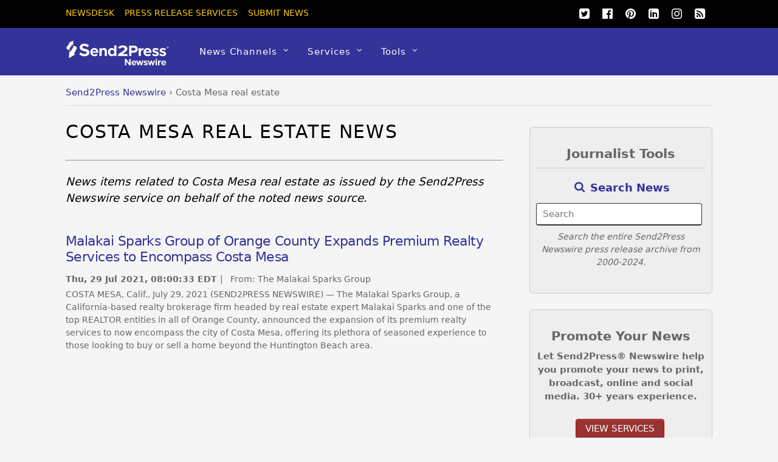

--- FILE ---
content_type: text/html; charset=UTF-8
request_url: https://www.send2press.com/wire/topic/costa-mesa-real-estate/
body_size: 12840
content:
<!DOCTYPE html>
<html lang="en-US">
<head>
<meta charset="UTF-8">
<script>(function(html){html.className=html.className.replace(/\bno-js\b/,'js');if(html.classList){html.classList.add('js');}else{html.className+=' js';}})(document.documentElement);</script><meta name='robots' content='index, follow, max-image-preview:large, max-snippet:-1, max-video-preview:-1'/>
<title>Costa Mesa real estate News from Send2Press Newswire</title>
<meta name="description" content="Costa Mesa real estate News from Send2Press Newswire - Press Releases issued by Send2Press related to Costa Mesa real estate"/>
<link rel="canonical" href="https://www.send2press.com/wire/topic/costa-mesa-real-estate/"/>
<meta property="og:locale" content="en_US"/>
<meta property="og:type" content="article"/>
<meta property="og:title" content="Costa Mesa real estate Archives"/>
<meta property="og:url" content="https://www.send2press.com/wire/topic/costa-mesa-real-estate/"/>
<meta property="og:site_name" content="Send2Press Newswire"/>
<meta property="og:image" content="https://www.send2press.com/wire/images/send2press-newswire-prnews.jpg"/>
<meta property="og:image:width" content="800"/>
<meta property="og:image:height" content="600"/>
<meta property="og:image:type" content="image/jpeg"/>
<meta name="twitter:card" content="summary_large_image"/>
<meta name="twitter:site" content="@send2press"/>
<script type="application/ld+json" class="yoast-schema-graph">{"@context":"https://schema.org","@graph":[{"@type":"CollectionPage","@id":"https://www.send2press.com/wire/topic/costa-mesa-real-estate/","url":"https://www.send2press.com/wire/topic/costa-mesa-real-estate/","name":"Costa Mesa real estate News from Send2Press Newswire","isPartOf":{"@id":"https://www.send2press.com/wire/#website"},"primaryImageOfPage":{"@id":"https://www.send2press.com/wire/topic/costa-mesa-real-estate/#primaryimage"},"image":{"@id":"https://www.send2press.com/wire/topic/costa-mesa-real-estate/#primaryimage"},"thumbnailUrl":"https://www.send2press.com/wire/images/21-0729-Malakai-Sparks-696x522.jpg","description":"Costa Mesa real estate News from Send2Press Newswire - Press Releases issued by Send2Press related to Costa Mesa real estate","breadcrumb":{"@id":"https://www.send2press.com/wire/topic/costa-mesa-real-estate/#breadcrumb"},"inLanguage":"en-US"},{"@type":"ImageObject","inLanguage":"en-US","@id":"https://www.send2press.com/wire/topic/costa-mesa-real-estate/#primaryimage","url":"https://www.send2press.com/wire/images/21-0729-Malakai-Sparks-696x522.jpg","contentUrl":"https://www.send2press.com/wire/images/21-0729-Malakai-Sparks-696x522.jpg","width":696,"height":522,"caption":"Malakai Sparks, TMSG"},{"@type":"BreadcrumbList","@id":"https://www.send2press.com/wire/topic/costa-mesa-real-estate/#breadcrumb","itemListElement":[{"@type":"ListItem","position":1,"name":"Newswire","item":"https://www.send2press.com/wire/"},{"@type":"ListItem","position":2,"name":"Costa Mesa real estate"}]},{"@type":"WebSite","@id":"https://www.send2press.com/wire/#website","url":"https://www.send2press.com/wire/","name":"Send2Press Newswire","description":"Press Release Distribution from Send2Press","alternateName":"Send2Press","potentialAction":[{"@type":"SearchAction","target":{"@type":"EntryPoint","urlTemplate":"https://www.send2press.com/wire/?s={search_term_string}"},"query-input":{"@type":"PropertyValueSpecification","valueRequired":true,"valueName":"search_term_string"}}],"inLanguage":"en-US"}]}</script>
<style id='wp-img-auto-sizes-contain-inline-css' type='text/css'>
img:is([sizes=auto i],[sizes^="auto," i]){contain-intrinsic-size:3000px 1500px}
/*# sourceURL=wp-img-auto-sizes-contain-inline-css */
</style>
<style id='classic-theme-styles-inline-css' type='text/css'>
/*! This file is auto-generated */
.wp-block-button__link{color:#fff;background-color:#32373c;border-radius:9999px;box-shadow:none;text-decoration:none;padding:calc(.667em + 2px) calc(1.333em + 2px);font-size:1.125em}.wp-block-file__button{background:#32373c;color:#fff;text-decoration:none}
/*# sourceURL=/wp-includes/css/classic-themes.min.css */
</style>
<script type="text/javascript" src="https://www.send2press.com/wire/assets/themes/s2p/js/jquery-3.5.1.min.js" id="jquery-js"></script>
<script type="text/javascript" src="https://www.send2press.com/wire/assets/themes/s2p/js/jquery-migrate-1.4.1.min.js" id="jquery-migrate-js"></script>
<link rel="https://api.w.org/" href="https://www.send2press.com/wire/wp-json/"/><link rel="alternate" title="JSON" type="application/json" href="https://www.send2press.com/wire/wp-json/wp/v2/tags/16578"/>
<meta name="keywords" content="The Malakai Sparks Group, California-based realty brokerage firm, Costa Mesa real estate"/>
<!--[if lt IE 9]>
<script src="https://www.send2press.com/wire/assets/themes/s2p/js/respond.js"></script>
<![endif]-->
<!--[if lt IE 9]>
<script src="https://html5shim.googlecode.com/svn/trunk/html5.js"></script>
<![endif]-->
<meta name="viewport" content="width=device-width, initial-scale=1, maximum-scale=5, minimum-scale=1">
<!--[if lt IE 9]>
<script src="https://s3.amazonaws.com/nwapi/nwmatcher/nwmatcher-1.2.5-min.js"></script>
<script type="text/javascript" src="https://cdnjs.cloudflare.com/ajax/libs/selectivizr/1.0.2/selectivizr-min.js"></script>
<![endif]-->
<link rel="alternate" type="application/rss+xml" title="RSS 2.0" href="https://www.send2press.com/wire/feed/"/><link rel="alternate" type="application/rss+xml" title="RSS 2.0 Alternate Clean Feed" href="https://www.send2press.com/wire/xmlcleanpic/">
<meta name="publisher" content="Send2Press Newswire"/>
<meta name="rating" content="General"/>
<meta name="copyright" content="Copyright 2000-2026 Send2Press, a service of Neotrope - All Rights Reserved."/>
<meta name="wot-verification" content="90512c9e3b3bb83d51d0"/>
<link rel="preload" href="/wire/images/21-0729-Malakai-Sparks-696x522.jpg" as="image">
<link rel="preload" href="/wire/assets/themes/fa/fonts/fontawesomer-webfont.woff2" as="font" type="font/woff2" crossorigin>
<style>li,p,ul{padding:0}body,h1,h4{font-family:'system-ui','Segoe UI',Frutiger,'Frutiger Linotype','Helvetica Neue','Dejavu Sans',Arial,arial,sans-serif;font-weight:400}#body,img{max-width:100%}#headerwrap,button{background-color:#339}#top-nav a,button{text-transform:uppercase}#main-nav ul a,#site-logo,body,h1,h4{font-weight:400}#main-nav ul a,#main-nav ul li{background-image:none;background-position:initial initial;background-repeat:initial initial}#body,#content,#header,#headerwrap,#layout,#main-nav,#pagewrap,#sidebar,.pagewidth,.post,.widget,img{box-sizing:border-box}#main-nav a,#site-logo a,#top-nav a,.social-widget a,.widget .social-links a,.widget li a,a{text-decoration:none}.btn-block,.header-widget,.s2p-center{text-align:center}#site-logo,.fa,body{font-style:normal;font-variant:normal}a,body,br,button,div,em,form,h1,h4,html,i,img,li,p,span,strong,ul{margin:0;padding:0}img{border:0;height:auto}article,aside,header,nav{display:block}html{-webkit-font-smoothing:antialiased}body{font-size:.95em;line-height:1.75em;color:#666;word-wrap:break-word;background-color:#f5f5f5}a{color:#339}p{margin:0 0 1.2em}ul{margin:1em 0 1.4em 24px}li{margin:0 0 .5em}h1,h4{line-height:1.5em;margin:20px 0 .4em;color:#000;word-wrap:normal}h1{font-size:2em}h4{font-size:1.2em}button,input,select{font-size:100%;font-family:inherit}#header,#main-nav .has-mega-column>.sub-menu>.columns-sub-item>a,#main-nav a,#main-nav ul li a,#site-logo,button{font-family:'system-ui','Segoe UI',Frutiger,'Frutiger Linotype','Helvetica Neue','Dejavu Sans',Arial,arial,sans-serif}button{color:#fff;border:none;padding:7px 20px;letter-spacing:.2em;font-size:.7em;-webkit-appearance:none;border-radius:.3em}.pagewidth{width:1064px;margin:0 auto}#body{margin:0 auto;padding:0 0 40px}#contentwrap,#sidebar{padding-top:2%}#contentwrap{width:67.64%;float:left}#sidebar{width:28.28%;float:right}#header{text-transform:none;position:relative;z-index:100}#header .hgroup{float:left;margin:14px 20px 0 0}#site-logo{padding:0;margin:5px 0 0;font-size:2em;line-height:1.1em}#site-logo a{color:#fff;letter-spacing:2px}.header-widget{margin:45px auto}#headerwrap .social-widget{float:right}#main-nav li,#top-nav li{float:left;position:relative;list-style:none}.social-widget a{color:#fff;font-size:1.25em}.social-widget .widget{zoom:1;padding:0}.social-widget ul li{padding:0;margin:0 2px;display:inline-block;zoom:1;clear:none;line-height:100%;border:none!important}.social-widget div.rss{display:inline-block;padding:4px}.social-widget div.rss a{color:#fc0;font-size:1.25em;line-height:1em}.social-widget .icon-rss::before{content:'\f09e';font-style:normal}#nav-bar{background-color:#000;width:100%;padding:5px 0;min-height:28px;position:relative}#menu-icon-top{display:none;top:10px;z-index:12}#top-nav{margin:3px 0 0;position:relative;z-index:99999}#top-nav li{margin:0 10px 0 0;padding:0}#top-nav a{margin-right:7px;color:#fc0;font-size:.9em}#main-nav{margin:0;padding:0}#main-nav li{margin:0;padding:0;color:#fff}#main-nav a{color:#fff;display:inline-block;padding:26px 15px;border-bottom-style:none;letter-spacing:1px;-webkit-font-smoothing:subpixel-antialiased}#main-nav .has-sub-menu>a::after{content:'\f107';text-transform:none;font-size:.875em;margin-left:10px;position:relative;top:-2px;line-height:0}#main-nav ul .has-sub-menu>a::after{content:'\f105';position:absolute;top:50%;right:10px}#main-nav ul a{font-size:100%;line-height:140%;text-transform:none;padding:10px;margin:0;display:block;width:160px;border:none;text-shadow:none;box-shadow:none;position:relative;border-radius:0}#main-nav ul li:not(.themify-widget-menu)>ul,#main-nav>li>ul{margin:0;list-style:none;position:absolute;background-color:#5b5bad;border:5px solid #5b5bad;z-index:100;display:none}#main-nav ul li{padding:0;margin:0;float:none}#main-nav ul li a{color:#fff;font-size:.95em;letter-spacing:0}#main-nav ul li:not(.themify-widget-menu)>ul{left:100%;top:-2px}#main-nav ul ul a{color:#fff!important;background-color:#5b5bad!important}#main-nav .has-mega-column,#main-nav .has-mega-column ul{position:static}#main-nav .has-mega-column>.sub-menu{margin:0;list-style:none;position:absolute;background-color:#fff;border:5px solid #5b5bad;z-index:100;width:99%;left:0;display:none;padding:2.5% 3% 3%;max-width:93%}#main-nav .has-mega-column>.sub-menu a{padding:.5em 0;width:100%;background-image:none!important;color:#339!important;background-position:initial initial!important;background-repeat:initial initial!important}#main-nav .has-mega-column>.sub-menu>.columns-sub-item>a{font-size:1em;margin:0 0 10px;color:#000!important}.post,.single-post .post{margin-bottom:50px}.post-meta,.widgettitle{font-family:'system-ui','Segoe UI',Frutiger,'Frutiger Linotype','Helvetica Neue','Dejavu Sans',Arial,arial,sans-serif;color:#339}#main-nav .has-mega-column>.sub-menu>.columns-sub-item>a::after{display:none}#main-nav .has-mega-column>.sub-menu>li{width:18%;float:left;margin-left:2.5%}#main-nav .has-mega-column>.sub-menu>li:first-child{margin-left:0}#main-nav .has-mega-column>.sub-menu>li>ul{background-image:none;border:none;display:block;position:static;background-position:initial initial;background-repeat:initial initial}#menu-icon{display:none;z-index:12}.post-content{min-width:120px;overflow:hidden}.post-title{margin:0 0 .6em;padding:0;font-family:'system-ui','Segoe UI',Frutiger,'Frutiger Linotype','Helvetica Neue','Dejavu Sans',Arial,arial,sans-serif}.single .post-title{margin:10px 0 20px}.post-meta{margin:0 0 .6em;font-size:.9em}.post-meta .author-name,.post-meta .post-date{padding:0;margin:0;display:inline-block}.widget{margin:0 0 30px;word-wrap:break-word}.widgettitle{margin:0 0 12px;padding:18px 0 0;font-size:1.2em;font-weight:700;letter-spacing:normal;border-top-width:1px;border-top-color:#ccc;border-top-style:solid}.widget ul{margin:0;padding:0}.widget li{margin:0;padding:.4em 0;list-style:none;clear:both}img.alignnone{margin-bottom:15px}#main-nav .has-sub-menu>a::after,#main-nav ul .has-sub-menu>a::after,.social-widget .icon-rss::before,.social-widget li a::after{font-family:fontawesomer}#body::after,#content::after,#main-nav::after,.clearfix::after,.widget li::after{visibility:hidden;display:block;font-size:0;content:' ';clear:both;height:0}#body,#content,#main-nav,.clearfix,.widget li{display:block;zoom:1}.social-widget .widget{display:inline-block;margin:0 2px 0 0}.social-widget ul{padding:0;display:inline;margin:6px 0 0!important}.social-links.horizontal li{display:inline-block;margin:0 5px 5px 0;padding:0;list-style:none;border:none}.widget .social-links{padding:0;line-height:1em}.widget .social-link-item{margin:0 2px 2px 0;padding:0;list-style:none}.social-links li i{line-height:1em;padding:6px;width:20px;height:20px;text-align:center;vertical-align:middle;display:inline-block;border-radius:100%}
.btn-facebook,.btn-googleplus,.btn-instapaper,.btn-linkedin,.btn-pinterest,.btn-twitter{background-position:initial initial;background-repeat:initial initial;border-radius:4px}.social-links .icon-medium i{font-size:20px;padding:4px;width:20px;height:20px}#contentwrap{padding-top:12px}.article-padd{padding-right:20px}.s2pmute{color:#888}.s2pmutee{color:#888}.s2ppullquo{font-size:20px;line-height:28px;color:#999}.s2p-toparticle{margin-bottom:-40px}.s2p-breadcrumbs{margin-top:-30px;padding-bottom:8px;border-bottom-style:solid;border-bottom-width:1px;border-bottom-color:#ddd;margin-bottom:14px;white-space:nowrap;overflow:hidden;text-overflow:ellipsis}.btn-instapaper,.btn-instapaper:link,.btn-linkedin,.btn-linkedin:link{border-bottom-style:none}
.s2p-breadcrumbs a:link{color:#339}.s2p-posttitle{color:#555;font-size:44px;line-height:50px;letter-spacing:-.025em;font-weight:700}.s2p-postmeta{padding-top:8px;margin-bottom:18px;font-size:15px}.entry-content-single{color:#333;font-size:18px;line-height:28px;font-family:'system-ui','Segoe UI',Frutiger,'Frutiger Linotype','Dejavu Sans','Helvetica Neue',Arial,arial,sans-serif;padding-top:10px;font-weight:400}.s2p-socials-top{padding-top:14px;padding-bottom:10px;width:100%}.btn-facebook,.btn-facebook:link,.btn-googleplus,.btn-instapaper,.btn-instapaper:link,.btn-linkedin,.btn-linkedin:link,.btn-pinterest,.btn-pinterest:link,.btn-twitter,.btn-twitter:link{color:#0;margin:4px;padding:4px 12px}.btn-block{display:inline-block}.btn-twitter{background-color:#00acee}.btn-facebook{background-color:#333}.btn-googleplus{background-color:#e93f2e}.btn-googleplus:link{color:#fff;margin:4px;padding:4px 12px}.btn-linkedin{background-color:#0e76a8}.btn-instapaper{background-color:#666}.btn-pinterest{background-color:#ba3225}@media screen and (max-width:1104px){#pagewrap{max-width:100%}.pagewidth{max-width:94%}}@media screen and (max-width:600px){.s2p-breadcrumbs,.s2p-phonehide{display:none}.s2p-posttitle{font-size:28px;line-height:28px;letter-spacing:-.02em;font-weight:700}.article-padd{padding:0 10px}#content,#contentwrap,.sidebar1 #sidebar{width:100%!important;float:none!important;clear:both!important;margin-left:0!important;margin-right:0!important}#headerwrap #main-nav,#headerwrap #site-logo{position:static;float:none;clear:both}#header{height:auto!important}.header-widget{margin:30px auto 10px}#site-logo{padding:10px 0;margin:0;font-size:1.5em}#menu-icon,#menu-icon-top{position:absolute}#menu-icon{display:block;color:#7f7f7f;text-decoration:none;top:6px;right:0;font-size:1.5em;background-color:#fff;padding:2px 6px 5px;border-radius:5px}#headerwrap #main-nav,#headerwrap #top-nav{overflow-y:scroll;max-height:95%}#headerwrap #main-nav{position:static;padding:15px;height:auto}#headerwrap #main-nav li{float:none;display:block;padding:0;margin:0}#headerwrap #main-nav ul ul a{background-image:none;color:#fff;background-position:initial initial;background-repeat:initial initial}#headerwrap #main-nav ul li,#headerwrap #main-nav ul::after,#headerwrap #main-nav ul::before,#headerwrap #main-nav>li:first-child,#headerwrap #main-nav>li:last-child>a{border:none}#headerwrap #main-nav a,#headerwrap #main-nav ul a,#headerwrap #main-nav>li:last-child>a{width:auto;display:block;border:none;padding:7px 0;color:#fff}#headerwrap #main-nav .has-mega-column>ul.sub-menu,#headerwrap #main-nav ul{position:static;background-image:none;padding:0 0 0 20px;border:none;background-position:initial initial;background-repeat:initial initial}#headerwrap #main-nav .has-mega-column a,#menu-icon-top{color:#fff!important}#headerwrap #main-nav ul{display:block;margin:0;text-align:left;overflow:hidden}#headerwrap #main-nav .has-mega-column>ul.sub-menu,#headerwrap #main-nav ul li a{background-image:none;background-position:initial initial;background-repeat:initial initial}#headerwrap #main-nav .has-sub-menu>a::after{display:none}#headerwrap #main-nav .has-mega-column>ul.sub-menu{display:block;width:auto;max-height:none}#headerwrap #main-nav .has-mega-column>ul.sub-menu>li{width:100%;float:none;margin-left:0}.sidemenu{height:100%;width:250px;padding:0 0 0 10px;background-color:#5b5bad;display:block;position:fixed;top:0;z-index:111}#headerwrap #mobile-menu{right:-260px}#headerwrap #top-nav-mobile-menu{left:-260px}#menu-icon-top{font-size:1.25em;text-decoration:none;display:block;left:10px;padding:0 10px}#nav-bar .social-widget{margin-bottom:0}#top-nav{margin:0;max-height:95%}#top-nav li{float:none}#top-nav a{font-size:.875em;font-family:'Open Sans',sans-serif;display:block;padding:7px 0}}@media screen and (max-width:680px){#site-logo{text-align:left;padding-right:30px;width:auto}.social-widget{float:none;margin-bottom:10px;overflow:hidden;padding:0;position:static!important}.post{width:100%!important;margin-left:0!important;float:none!important}.post-title{font-size:1.25em}.s2p-posttitle{font-size:28px;line-height:28px;letter-spacing:-.02em;font-weight:700}}@media screen and (min-width:781px){#main-nav{display:block!important}}@font-face{font-family:fontawesomer;src:url(/wire/assets/themes/fa/fonts/fontawesomer-webfont.eot?) format(embedded-opentype),url(/wire/assets/themes/fa/fonts/fontawesomer-webfont.woff2) format(woff2),url(/wire/assets/themes/fa/fonts/fontawesomer-webfont.woff) format(woff),url(/wire/assets/themes/fa/fonts/fontawesomer-webfont.ttf) format(truetype),url(/wire/assets/themes/fa/fonts/fontawesomer-webfont.svg) format(svg);font-weight:400;font-style:normal;font-display:swap;}.fa{display:inline-block;font-weight:400;line-height:1;font-family:fontawesomer;font-size:inherit;text-rendering:auto;-webkit-font-smoothing:antialiased}.fa-5x{font-size:5em}.fa-pull-left{float:left}.fa.fa-pull-left{margin-right:.3em}.fa-search::before{content:'\f002'}.fa-print::before{content:'\f02f'}.fa-twitter-square::before{content:'\f081'}.fa-linkedin-square::before{content:'\f08c'}.fa-twitter::before{content:'\f099'}.fa-facebook::before{content:'\f09a'}.fa-list-ul::before{content:'\f0ca'}.fa-pinterest::before{content:'\f0d2'}.fa-google-plus-square::before{content:'\f0d4'}.fa-google-plus::before{content:'\f0d5'}.fa-envelope::before{content:'\f0e0'}.fa-quote-left::before{content:'\f10d'}.fa-stumbleupon-circle::before{content:'\f1a3'}.fa-language::before{content:'\f1ab'}.fa-facebook-official::before{content:'\f230'}.fa-pinterest-p::before{content:'\f231'}.pixydust{float:left;margin-right:15px;margin-bottom:20px;}
.widgettitle2{margin:0 0 12px;padding:18px 0 0;font-size:1.2em;font-weight:700;letter-spacing:normal;border-top-width:1px;border-top-color:#ccc;border-top-style:solid;color:#333;}.fs16{font-size:16px;line-height:24px;font-weight:500;}
.whatsapp-green{color:#34af23}.s2prelated{list-style:none;margin:0;padding-left:0px;padding-top:8px}.s2prelated li{padding-bottom:5px;margin-bottom:13px;font-size:16px;font-weight:400}
table{border-spacing:0;width:100%;border-bottom:2px solid #AAA;background-color:#fff;}
td{text-align:left;padding:8px;font-size:13px;}tr:nth-child(even){background-color:#e2e2e2}
th{text-align:left;padding:8px;font-size:14px;font-weight:700}thead{background-color:#dedede}
.tr-line{border-bottom:2px solid #AAA;}.th-ll{border-left:2px solid #AAA;} div.entry-content-single p a {color:#333399;text-decoration:none;border-bottom:1px solid #CBCBCB;} div.entry-content-single p a:active {color:#3333cc;text-decoration:none;border-bottom:1px solid #CBCBCB;} div.entry-content-single p a:visited {color:#3333cc;text-decoration:none;border-bottom:1px solid #CBCBCB;} div.entry-content-single p a:hover {color:#cc3333;text-decoration:none;border-bottom:1px solid #cc3333;} div.entry-content-single li a {color:#333399;text-decoration:none;border-bottom:1px solid #CBCBCB;} div.entry-content-single li a:active {color:#333399;text-decoration:none;border-bottom:1px solid #CBCBCB;} div.entry-content-single li a:visited {color:#333399;text-decoration:none;border-bottom:1px solid #CBCBCB;} div.entry-content-single li a:hover {color:#993333;text-decoration:none;border-bottom:1px solid #993333;} twitter-timeline{width:100%} twitter-timeline a {width:100%} #twitter-widget-0 {width:100% !important;}
.serif{font-family:Georgia,serif;font-weight:normal}.press-release-top{font-weight:800;color:#666;font-size:1.3em;}.press-release-top{border-bottom:8px solid #AAA;}.noticed{padding:20px;border:1px solid;font-size:15px;}
.form21{border-color:#333;font-color:#000;}
.author-name{text-transform: none; !important;}
.googbutton{margin-bottom:-12px;}.googbutton2{margin-right:16px;margin-top:8px;}
.googbutton22{padding:10px;border-top:2px solid #AAA;margin-top:18px;}
</style>
<style id='global-styles-inline-css' type='text/css'>
:root{--wp--preset--aspect-ratio--square: 1;--wp--preset--aspect-ratio--4-3: 4/3;--wp--preset--aspect-ratio--3-4: 3/4;--wp--preset--aspect-ratio--3-2: 3/2;--wp--preset--aspect-ratio--2-3: 2/3;--wp--preset--aspect-ratio--16-9: 16/9;--wp--preset--aspect-ratio--9-16: 9/16;--wp--preset--color--black: #000000;--wp--preset--color--cyan-bluish-gray: #abb8c3;--wp--preset--color--white: #ffffff;--wp--preset--color--pale-pink: #f78da7;--wp--preset--color--vivid-red: #cf2e2e;--wp--preset--color--luminous-vivid-orange: #ff6900;--wp--preset--color--luminous-vivid-amber: #fcb900;--wp--preset--color--light-green-cyan: #7bdcb5;--wp--preset--color--vivid-green-cyan: #00d084;--wp--preset--color--pale-cyan-blue: #8ed1fc;--wp--preset--color--vivid-cyan-blue: #0693e3;--wp--preset--color--vivid-purple: #9b51e0;--wp--preset--gradient--vivid-cyan-blue-to-vivid-purple: linear-gradient(135deg,rgb(6,147,227) 0%,rgb(155,81,224) 100%);--wp--preset--gradient--light-green-cyan-to-vivid-green-cyan: linear-gradient(135deg,rgb(122,220,180) 0%,rgb(0,208,130) 100%);--wp--preset--gradient--luminous-vivid-amber-to-luminous-vivid-orange: linear-gradient(135deg,rgb(252,185,0) 0%,rgb(255,105,0) 100%);--wp--preset--gradient--luminous-vivid-orange-to-vivid-red: linear-gradient(135deg,rgb(255,105,0) 0%,rgb(207,46,46) 100%);--wp--preset--gradient--very-light-gray-to-cyan-bluish-gray: linear-gradient(135deg,rgb(238,238,238) 0%,rgb(169,184,195) 100%);--wp--preset--gradient--cool-to-warm-spectrum: linear-gradient(135deg,rgb(74,234,220) 0%,rgb(151,120,209) 20%,rgb(207,42,186) 40%,rgb(238,44,130) 60%,rgb(251,105,98) 80%,rgb(254,248,76) 100%);--wp--preset--gradient--blush-light-purple: linear-gradient(135deg,rgb(255,206,236) 0%,rgb(152,150,240) 100%);--wp--preset--gradient--blush-bordeaux: linear-gradient(135deg,rgb(254,205,165) 0%,rgb(254,45,45) 50%,rgb(107,0,62) 100%);--wp--preset--gradient--luminous-dusk: linear-gradient(135deg,rgb(255,203,112) 0%,rgb(199,81,192) 50%,rgb(65,88,208) 100%);--wp--preset--gradient--pale-ocean: linear-gradient(135deg,rgb(255,245,203) 0%,rgb(182,227,212) 50%,rgb(51,167,181) 100%);--wp--preset--gradient--electric-grass: linear-gradient(135deg,rgb(202,248,128) 0%,rgb(113,206,126) 100%);--wp--preset--gradient--midnight: linear-gradient(135deg,rgb(2,3,129) 0%,rgb(40,116,252) 100%);--wp--preset--font-size--small: 13px;--wp--preset--font-size--medium: 20px;--wp--preset--font-size--large: 36px;--wp--preset--font-size--x-large: 42px;--wp--preset--spacing--20: 0.44rem;--wp--preset--spacing--30: 0.67rem;--wp--preset--spacing--40: 1rem;--wp--preset--spacing--50: 1.5rem;--wp--preset--spacing--60: 2.25rem;--wp--preset--spacing--70: 3.38rem;--wp--preset--spacing--80: 5.06rem;--wp--preset--shadow--natural: 6px 6px 9px rgba(0, 0, 0, 0.2);--wp--preset--shadow--deep: 12px 12px 50px rgba(0, 0, 0, 0.4);--wp--preset--shadow--sharp: 6px 6px 0px rgba(0, 0, 0, 0.2);--wp--preset--shadow--outlined: 6px 6px 0px -3px rgb(255, 255, 255), 6px 6px rgb(0, 0, 0);--wp--preset--shadow--crisp: 6px 6px 0px rgb(0, 0, 0);}:where(.is-layout-flex){gap: 0.5em;}:where(.is-layout-grid){gap: 0.5em;}body .is-layout-flex{display: flex;}.is-layout-flex{flex-wrap: wrap;align-items: center;}.is-layout-flex > :is(*, div){margin: 0;}body .is-layout-grid{display: grid;}.is-layout-grid > :is(*, div){margin: 0;}:where(.wp-block-columns.is-layout-flex){gap: 2em;}:where(.wp-block-columns.is-layout-grid){gap: 2em;}:where(.wp-block-post-template.is-layout-flex){gap: 1.25em;}:where(.wp-block-post-template.is-layout-grid){gap: 1.25em;}.has-black-color{color: var(--wp--preset--color--black) !important;}.has-cyan-bluish-gray-color{color: var(--wp--preset--color--cyan-bluish-gray) !important;}.has-white-color{color: var(--wp--preset--color--white) !important;}.has-pale-pink-color{color: var(--wp--preset--color--pale-pink) !important;}.has-vivid-red-color{color: var(--wp--preset--color--vivid-red) !important;}.has-luminous-vivid-orange-color{color: var(--wp--preset--color--luminous-vivid-orange) !important;}.has-luminous-vivid-amber-color{color: var(--wp--preset--color--luminous-vivid-amber) !important;}.has-light-green-cyan-color{color: var(--wp--preset--color--light-green-cyan) !important;}.has-vivid-green-cyan-color{color: var(--wp--preset--color--vivid-green-cyan) !important;}.has-pale-cyan-blue-color{color: var(--wp--preset--color--pale-cyan-blue) !important;}.has-vivid-cyan-blue-color{color: var(--wp--preset--color--vivid-cyan-blue) !important;}.has-vivid-purple-color{color: var(--wp--preset--color--vivid-purple) !important;}.has-black-background-color{background-color: var(--wp--preset--color--black) !important;}.has-cyan-bluish-gray-background-color{background-color: var(--wp--preset--color--cyan-bluish-gray) !important;}.has-white-background-color{background-color: var(--wp--preset--color--white) !important;}.has-pale-pink-background-color{background-color: var(--wp--preset--color--pale-pink) !important;}.has-vivid-red-background-color{background-color: var(--wp--preset--color--vivid-red) !important;}.has-luminous-vivid-orange-background-color{background-color: var(--wp--preset--color--luminous-vivid-orange) !important;}.has-luminous-vivid-amber-background-color{background-color: var(--wp--preset--color--luminous-vivid-amber) !important;}.has-light-green-cyan-background-color{background-color: var(--wp--preset--color--light-green-cyan) !important;}.has-vivid-green-cyan-background-color{background-color: var(--wp--preset--color--vivid-green-cyan) !important;}.has-pale-cyan-blue-background-color{background-color: var(--wp--preset--color--pale-cyan-blue) !important;}.has-vivid-cyan-blue-background-color{background-color: var(--wp--preset--color--vivid-cyan-blue) !important;}.has-vivid-purple-background-color{background-color: var(--wp--preset--color--vivid-purple) !important;}.has-black-border-color{border-color: var(--wp--preset--color--black) !important;}.has-cyan-bluish-gray-border-color{border-color: var(--wp--preset--color--cyan-bluish-gray) !important;}.has-white-border-color{border-color: var(--wp--preset--color--white) !important;}.has-pale-pink-border-color{border-color: var(--wp--preset--color--pale-pink) !important;}.has-vivid-red-border-color{border-color: var(--wp--preset--color--vivid-red) !important;}.has-luminous-vivid-orange-border-color{border-color: var(--wp--preset--color--luminous-vivid-orange) !important;}.has-luminous-vivid-amber-border-color{border-color: var(--wp--preset--color--luminous-vivid-amber) !important;}.has-light-green-cyan-border-color{border-color: var(--wp--preset--color--light-green-cyan) !important;}.has-vivid-green-cyan-border-color{border-color: var(--wp--preset--color--vivid-green-cyan) !important;}.has-pale-cyan-blue-border-color{border-color: var(--wp--preset--color--pale-cyan-blue) !important;}.has-vivid-cyan-blue-border-color{border-color: var(--wp--preset--color--vivid-cyan-blue) !important;}.has-vivid-purple-border-color{border-color: var(--wp--preset--color--vivid-purple) !important;}.has-vivid-cyan-blue-to-vivid-purple-gradient-background{background: var(--wp--preset--gradient--vivid-cyan-blue-to-vivid-purple) !important;}.has-light-green-cyan-to-vivid-green-cyan-gradient-background{background: var(--wp--preset--gradient--light-green-cyan-to-vivid-green-cyan) !important;}.has-luminous-vivid-amber-to-luminous-vivid-orange-gradient-background{background: var(--wp--preset--gradient--luminous-vivid-amber-to-luminous-vivid-orange) !important;}.has-luminous-vivid-orange-to-vivid-red-gradient-background{background: var(--wp--preset--gradient--luminous-vivid-orange-to-vivid-red) !important;}.has-very-light-gray-to-cyan-bluish-gray-gradient-background{background: var(--wp--preset--gradient--very-light-gray-to-cyan-bluish-gray) !important;}.has-cool-to-warm-spectrum-gradient-background{background: var(--wp--preset--gradient--cool-to-warm-spectrum) !important;}.has-blush-light-purple-gradient-background{background: var(--wp--preset--gradient--blush-light-purple) !important;}.has-blush-bordeaux-gradient-background{background: var(--wp--preset--gradient--blush-bordeaux) !important;}.has-luminous-dusk-gradient-background{background: var(--wp--preset--gradient--luminous-dusk) !important;}.has-pale-ocean-gradient-background{background: var(--wp--preset--gradient--pale-ocean) !important;}.has-electric-grass-gradient-background{background: var(--wp--preset--gradient--electric-grass) !important;}.has-midnight-gradient-background{background: var(--wp--preset--gradient--midnight) !important;}.has-small-font-size{font-size: var(--wp--preset--font-size--small) !important;}.has-medium-font-size{font-size: var(--wp--preset--font-size--medium) !important;}.has-large-font-size{font-size: var(--wp--preset--font-size--large) !important;}.has-x-large-font-size{font-size: var(--wp--preset--font-size--x-large) !important;}
/*# sourceURL=global-styles-inline-css */
</style>
</head>
<body class="archive tag tag-costa-mesa-real-estate tag-16578 wp-theme-s2p skin-default webkit not-ie sidebar1 no-home list-post no-touch">
<div id="pagewrap" class="hfeed site">
<div id="headerwrap">
<div id="nav-bar">
<div class="pagewidth clearfix">
<a id="menu-icon-top" href="#"><i class="fa fa-list-ul icon-list-ul"></i></a>
<nav id="top-nav-mobile-menu" class="sidemenu sidemenu-off" role="navigation">
<ul id="top-nav" class="top-nav"><li id="menu-item-44" class="menu-item menu-item-type-custom menu-item-object-custom menu-item-home menu-item-44"><a href="https://www.send2press.com/wire" title="Newswire Main Page">Newsdesk</a></li>
<li id="menu-item-25" class="menu-item menu-item-type-custom menu-item-object-custom menu-item-25"><a href="https://www.send2press.com/services/">Press Release Services</a></li>
<li id="menu-item-187" class="menu-item menu-item-type-custom menu-item-object-custom menu-item-187"><a href="https://www.send2press.com/services/press-release-distribution.shtml" title="Submit Press Release">Submit News</a></li>
</ul> </nav>
<div class="social-widget">
<div id="themify-social-links-2" class="widget themify-social-links"><ul class="social-links horizontal">
<li class="social-link-item x font-icon icon-medium">
<a href="https://x.com/send2press" title="X"><i class="fa fa-twitter-square"></i> </a>
</li>
<li class="social-link-item facebook font-icon icon-medium">
<a href="https://www.facebook.com/Send2PressNewswire" title="Facebook"><i class="fa fa-facebook-official"></i> </a>
</li>
<li class="social-link-item pinterest font-icon icon-medium">
<a href="https://www.pinterest.com/send2press/pins/" title="Pinterest"><i class="fa fa-pinterest"></i> </a>
</li>
<li class="social-link-item linkedin font-icon icon-medium">
<a href="https://www.linkedin.com/company/send2press" title="LinkedIn"><i class="fa fa-linkedin-square"></i> </a>
</li>
<li class="social-link-item instagram font-icon icon-medium">
<a href="https://www.instagram.com/send2press/" title="Instagram"><i class="fa fa-instagram" style="color: ##ffffff;"></i> </a>
</li>
<li class="social-link-item rss font-icon icon-medium">
<a href="https://www.send2press.com/wire/feed/" title="RSS"><i class="fa fa-rss-square" style="color: ##ffffff;"></i> </a>
</li>
</ul></div>
</div>
</div>
</div>
<header id="header" class="pagewidth clearfix" itemscope="itemscope" itemtype="https://schema.org/WPHeader">
<div class="hgroup"><div id="site-logo"><a href="https://www.send2press.com/" title="Send2Press Newswire - Press Release Services"><img src="https://www.send2press.com/wire/images/send2press-newswire-370x90.png" alt="Send2Press Newswire" title="Send2Press Newswire" width="185" height="45" loading="lazy"/><span style="display:none;">Send2Press Newswire - Press Release Services</span></a></div></div>
<a id="menu-icon" href="#"><i class="fa fa-list-ul icon-list-ul"></i></a>
<nav id="mobile-menu" class="sidemenu sidemenu-off" role="navigation" itemscope="itemscope" itemtype="https://schema.org/SiteNavigationElement">
<ul id="main-nav" class="main-nav"><li id='menu-item-7' class="menu-item menu-item-type-custom menu-item-object-custom menu-item-has-children has-sub-menu has-mega-column"><a title="PR News Channels" href="https://www.send2press.com/wire/news-channels/">News Channels</a>
<ul class="sub-menu">
<li id='menu-item-279' class="menu-item menu-item-type-taxonomy menu-item-object-category menu-item-has-children columns-sub-item has-sub-menu"><a title="Business and Finance News" href="https://www.send2press.com/wire/business-news/">Business</a>
<ul class="sub-menu">
<li id='menu-item-897' class="menu-item menu-item-type-taxonomy menu-item-object-category columns-sub-item"><a title="Advertising News" href="https://www.send2press.com/wire/advertising-marketing-news/">Advertising and Marketing</a> </li>
<li id='menu-item-889' class="menu-item menu-item-type-taxonomy menu-item-object-category columns-sub-item"><a title="Banking News" href="https://www.send2press.com/wire/finance-news/banking-news/">Banking</a> </li>
<li id='menu-item-885' class="menu-item menu-item-type-taxonomy menu-item-object-category columns-sub-item"><a title="Employment HR News" href="https://www.send2press.com/wire/business-news/employment-news/">Employment</a> </li>
<li id='menu-item-890' class="menu-item menu-item-type-taxonomy menu-item-object-category columns-sub-item"><a title="Insurance News" href="https://www.send2press.com/wire/finance-news/insurance-news/">Insurance</a> </li>
<li id='menu-item-895' class="menu-item menu-item-type-taxonomy menu-item-object-category columns-sub-item"><a title="Legal and Law News" href="https://www.send2press.com/wire/legal-and-law-news/">Legal &#038; Law</a> </li>
<li id='menu-item-888' class="menu-item menu-item-type-taxonomy menu-item-object-category columns-sub-item"><a title="Mortgage News" href="https://www.send2press.com/wire/finance-news/mortgage-news/">Mortgage</a> </li>
<li id='menu-item-892' class="menu-item menu-item-type-taxonomy menu-item-object-category columns-sub-item"><a title="Real Estate News" href="https://www.send2press.com/wire/real-estate-news/">Real Estate</a> </li>
</ul>
</li>
<li id='menu-item-281' class="menu-item menu-item-type-taxonomy menu-item-object-category menu-item-has-children columns-sub-item has-sub-menu"><a title="Lifestyle News" href="https://www.send2press.com/wire/entertainment-news/">Lifestyle</a>
<ul class="sub-menu">
<li id='menu-item-20741' class="menu-item menu-item-type-taxonomy menu-item-object-category columns-sub-item"><a href="https://www.send2press.com/wire/entertainment-news/">Entertainment</a> </li>
<li id='menu-item-896' class="menu-item menu-item-type-taxonomy menu-item-object-category columns-sub-item"><a title="General Editorial News" href="https://www.send2press.com/wire/general-editorial-news/">General Editorial</a> </li>
<li id='menu-item-416' class="menu-item menu-item-type-taxonomy menu-item-object-category columns-sub-item"><a title="Health and Medical News" href="https://www.send2press.com/wire/health-medical-news/">Health &#038; Medical</a> </li>
<li id='menu-item-20748' class="menu-item menu-item-type-taxonomy menu-item-object-category columns-sub-item"><a href="https://www.send2press.com/wire/entertainment-news/movie-filmmaking-news/">Movies &#038; Filmmaking</a> </li>
<li id='menu-item-887' class="menu-item menu-item-type-taxonomy menu-item-object-category columns-sub-item"><a title="Music and Recording News" href="https://www.send2press.com/wire/entertainment-news/music-recording-news/">Music &#038; Recording</a> </li>
<li id='menu-item-886' class="menu-item menu-item-type-taxonomy menu-item-object-category columns-sub-item"><a title="Books and Publishing News" href="https://www.send2press.com/wire/entertainment-news/books-publishing-news/">Publishing</a> </li>
<li id='menu-item-893' class="menu-item menu-item-type-taxonomy menu-item-object-category columns-sub-item"><a title="Sports News" href="https://www.send2press.com/wire/sports-news/">Sports &#038; Activities</a> </li>
</ul>
</li>
<li id='menu-item-186' class="menu-item menu-item-type-custom menu-item-object-custom menu-item-has-children columns-sub-item has-sub-menu"><a title="Technology News" href="https://www.send2press.com/wire/technology-news/">Technology</a>
<ul class="sub-menu">
<li id='menu-item-20743' class="menu-item menu-item-type-taxonomy menu-item-object-category columns-sub-item"><a href="https://www.send2press.com/wire/technology-news/apple-news/">Apple and iOS</a> </li>
<li id='menu-item-20744' class="menu-item menu-item-type-taxonomy menu-item-object-category columns-sub-item"><a href="https://www.send2press.com/wire/technology-news/electronics-news/">Electronics</a> </li>
<li id='menu-item-894' class="menu-item menu-item-type-taxonomy menu-item-object-category columns-sub-item"><a title="Internet News" href="https://www.send2press.com/wire/technology-news/internet-news/">Internet</a> </li>
<li id='menu-item-20745' class="menu-item menu-item-type-taxonomy menu-item-object-category columns-sub-item"><a href="https://www.send2press.com/wire/technology-news/mobile-tech-news/">Mobile Technology</a> </li>
<li id='menu-item-20746' class="menu-item menu-item-type-taxonomy menu-item-object-category columns-sub-item"><a href="https://www.send2press.com/wire/technology-news/cloud-saas-news/">SaaS &#038; Cloud</a> </li>
<li id='menu-item-891' class="menu-item menu-item-type-taxonomy menu-item-object-category columns-sub-item"><a title="Software News" href="https://www.send2press.com/wire/technology-news/software-news/">Software</a> </li>
<li id='menu-item-20747' class="menu-item menu-item-type-taxonomy menu-item-object-category columns-sub-item"><a href="https://www.send2press.com/wire/technology-news/telecom-news/">Telecom</a> </li>
</ul>
</li>
<li id='menu-item-899' class="menu-item menu-item-type-custom menu-item-object-custom menu-item-has-children columns-sub-item has-sub-menu"><a href="#">Industry</a>
<ul class="sub-menu">
<li id='menu-item-903' class="menu-item menu-item-type-taxonomy menu-item-object-category columns-sub-item"><a href="https://www.send2press.com/wire/automotive-news/">Automotive and Motorsports</a> </li>
<li id='menu-item-900' class="menu-item menu-item-type-taxonomy menu-item-object-category columns-sub-item"><a title="Chemicals Plastics News" href="https://www.send2press.com/wire/manufacturing-news/chemicals-plastics-news/">Chemicals &#038; Plastics</a> </li>
<li id='menu-item-901' class="menu-item menu-item-type-taxonomy menu-item-object-category columns-sub-item"><a title="Construction News" href="https://www.send2press.com/wire/construction-news/">Construction</a> </li>
<li id='menu-item-280' class="menu-item menu-item-type-taxonomy menu-item-object-category columns-sub-item"><a title="Education News" href="https://www.send2press.com/wire/education-news/">Education and Schools</a> </li>
<li id='menu-item-902' class="menu-item menu-item-type-taxonomy menu-item-object-category columns-sub-item"><a title="Energy News" href="https://www.send2press.com/wire/energy-news/">Energy, Oil, &#038; Solar</a> </li>
<li id='menu-item-898' class="menu-item menu-item-type-taxonomy menu-item-object-category columns-sub-item"><a title="Manufacturing News" href="https://www.send2press.com/wire/manufacturing-news/">Manufacturing</a> </li>
<li id='menu-item-20750' class="menu-item menu-item-type-taxonomy menu-item-object-category columns-sub-item"><a href="https://www.send2press.com/wire/hospitality-news/">Hospitality</a> </li>
</ul>
</li>
<li id='menu-item-228' class="menu-item menu-item-type-custom menu-item-object-custom menu-item-home menu-item-has-children columns-sub-item has-sub-menu"><a title="Latest News (MAIN)" href="https://www.send2press.com/wire/">NEWSDESK</a>
<ul class="sub-menu">
<li id='menu-item-20753' class="menu-item menu-item-type-custom menu-item-object-custom menu-item-home columns-sub-item"><a href="https://www.send2press.com/wire/"><i class="fa fa-search"></i> View Latest News</a> </li>
<li id='menu-item-414' class="menu-item menu-item-type-custom menu-item-object-custom columns-sub-item"><a title="View All Topics" href="https://www.send2press.com/wire/news-channels/"><i class="fa fa-search"></i> View All Topics</a> </li>
<li id='menu-item-20740' class="menu-item menu-item-type-custom menu-item-object-custom columns-sub-item"><a href="https://www.send2press.com/wire/video-news-release/">Video News Releases</a> </li>
<li id='menu-item-415' class="menu-item menu-item-type-taxonomy menu-item-object-category columns-sub-item"><a title="Government News" href="https://www.send2press.com/wire/government-news/">Government</a> </li>
<li id='menu-item-905' class="menu-item menu-item-type-taxonomy menu-item-object-category columns-sub-item"><a href="https://www.send2press.com/wire/non-profit-news/">NonProfit &#038; Charities</a> </li>
<li id='menu-item-20742' class="menu-item menu-item-type-taxonomy menu-item-object-category columns-sub-item"><a href="https://www.send2press.com/wire/event-news/">Regional Events</a> </li>
</ul>
</li>
</ul>
</li>
<li id='menu-item-181' class="menu-item menu-item-type-custom menu-item-object-custom menu-item-has-children has-sub-menu"><a title="PR Services" href="https://www.send2press.com/services">Services</a>
<ul class="sub-menu">
<li id='menu-item-184' class="menu-item menu-item-type-custom menu-item-object-custom"><a href="https://www.send2press.com/about/">About Send2Press</a> </li>
<li id='menu-item-2154' class="menu-item menu-item-type-custom menu-item-object-custom"><a href="https://www.send2press.com/services/">Services Overview</a> </li>
<li id='menu-item-182' class="menu-item menu-item-type-custom menu-item-object-custom"><a href="https://www.send2press.com/services/press-release-distribution.shtml">Press Release Distribution</a> </li>
<li id='menu-item-183' class="menu-item menu-item-type-custom menu-item-object-custom"><a href="https://www.send2press.com/services/press-release-writing.shtml">Press Release Writing</a> </li>
<li id='menu-item-2153' class="menu-item menu-item-type-custom menu-item-object-custom"><a href="https://www.send2press.com/store/">Order Services</a> </li>
</ul>
</li>
<li id='menu-item-883' class="menu-item menu-item-type-post_type menu-item-object-page menu-item-has-children has-sub-menu"><a title="Journalist Tools" href="https://www.send2press.com/wire/journalist-tools/">Tools</a>
<ul class="sub-menu">
<li id='menu-item-1402' class="menu-item menu-item-type-post_type menu-item-object-page"><a title="RSS Feeds by Topic" href="https://www.send2press.com/wire/rss-feeds-by-topic/">RSS Feeds by Topic</a> </li>
<li id='menu-item-2261' class="menu-item menu-item-type-post_type menu-item-object-page"><a href="https://www.send2press.com/wire/featured-companies/">Send2Press Featured Companies (Clients)</a> </li>
<li id='menu-item-185' class="menu-item menu-item-type-custom menu-item-object-custom"><a href="https://www.google.com/alerts?hl=en&amp;q=%22send2press+newswire%22&amp;ie=UTF8&amp;t=1">Subscribe to Google News Alert</a> </li>
<li id='menu-item-283' class="menu-item menu-item-type-custom menu-item-object-custom"><a href="https://www.google.com/search?hl=en&amp;gl=us&amp;tbm=nws&amp;authuser=0&amp;q=site%3Asend2press.com&amp;oq=site%3Asend2press.com&amp;gs_l=news-cc">Send2Press in Google News</a> </li>
<li id='menu-item-28520' class="menu-item menu-item-type-post_type menu-item-object-page"><a href="https://www.send2press.com/wire/syndicate-our-news/">Syndicate Our News</a> </li>
</ul>
</li>
</ul>
</nav>
</header>
</div>
<div class="header-widget pagewidth"> </div>
<div id="body" class="clearfix">
<div id="layout" class="pagewidth clearfix">
<div class="breadcrumbs s2p-breadcrumbs" typeof="BreadcrumbList" vocab="https://schema.org/">
<span property="itemListElement" typeof="ListItem"><a property="item" typeof="WebPage" title="Go to Send2Press Newswire." href="https://www.send2press.com/wire" class="home"><span property="name">Send2Press Newswire</span></a><meta property="position" content="1"></span>&nbsp;&rsaquo;&nbsp;<span property="itemListElement" typeof="ListItem"><span property="name" class="archive taxonomy post_tag current-item">Costa Mesa real estate</span><meta property="url" content="https://www.send2press.com/wire/topic/costa-mesa-real-estate/"><meta property="position" content="2"></span></div>
<div id="contentwrap">
<div id="content" class="clearfix">
<h1 class="page-title">Costa Mesa real estate News </h1>
<h4><em></em></h4>
<hr/>
<h4><em>News items related to Costa Mesa real estate as issued by the Send2Press Newswire service on behalf of the noted news source.</em></h4>
<br>
<div id="loops-wrapper" class="loops-wrapper sidebar1 list-post">
<div class="post-content">
<h2 class="post-title entry-title s2ph2cats s2ppaddingtop12">
<a href="https://www.send2press.com/wire/malakai-sparks-group-of-orange-county-expands-premium-realty-services-to-encompass-costa-mesa/">Malakai Sparks Group of Orange County Expands Premium Realty Services to Encompass Costa Mesa</a></h2>
<p class="post-meta entry-meta s2p14tight">
<time datetime="2021-07-29" class="post-date entry-date updated" itemprop="datePublished"><strong>Thu, 29 Jul 2021, 08:00:33 EDT</strong></time> | &nbsp; From:&nbsp;<span class="author-name">The Malakai Sparks Group</span>
</p>
<div class="s2p14tight"><p>COSTA MESA, Calif., July 29, 2021 (SEND2PRESS NEWSWIRE) &#8212; The Malakai Sparks Group, a California-based realty brokerage firm headed by real estate expert Malakai Sparks and one of the top REALTOR entities in all of Orange County, announced the expansion of its premium realty services to now encompass the city of Costa Mesa, offering its plethora of seasoned experience to those looking to buy or sell a home beyond the Huntington Beach area.</p>
</div>
</div>
</div>
</div>
</div>
<aside id="sidebar" itemscope="itemscope" itemtype="https://schema.org/WPSidebar">
<div id="text-18" class="widget widget_text">	<div class="textwidget"><div class="sidebarjourno">
<h4 class="s2p-center s2p21subb"><strong>Journalist Tools</strong></h4>
<div id="search-2" class="widget widget_search"><h4 class="widgettitle s2p-center"><i class="fa fa-search fa-fw" aria-hidden="true"></i> Search News</h4><form method="get" id="searchform" action="https://www.send2press.com/wire/"><input type="text" name="s" id="s" placeholder="Search"/></form>
<div class="s2p14tight s2ppaddingtop8 s2p-center"><em>Search the entire Send2Press Newswire press release archive from 2000-2024.</em></div></div>
</div>
<br/>
<div class="sidebarjourno">
<h4 class="s2p21subb s2p-center">Promote Your News</h4>
<p class="s2p15tight s2p-center">
<strong>Let Send2Press&#174; Newswire help you promote your news to print, broadcast, online and social media. 30+ years experience.</strong>
</p>
<div class="s2p-center">
<a href="https://www.send2press.com/services/" class="shortcode button red ">VIEW SERVICES</a>
</div><br>
</div></div>
</div>
<div id="recent-posts-2" class="widget widget_recent_entries">
<h4 class="widgettitle">Recent Posts</h4>
<ul>
<li>
<a href="https://www.send2press.com/wire/revitalizing-your-smile-in-as-few-as-three-visits-at-legacy-dental/">Revitalizing Your Smile in as Few as Three Visits at Legacy Dental</a>
</li>
<li>
<a href="https://www.send2press.com/wire/hillcrest-raises-the-bar-for-senior-brain-health-by-serving-residents-the-mind-diet-program-at-every-meal-every-day/">Hillcrest Raises the Bar for Senior Brain Health by Serving Residents the MIND Diet Program at Every Meal, Every Day</a>
</li>
<li>
<a href="https://www.send2press.com/wire/a-veterans-wake-up-call-ending-the-broken-bargain-of-the-american-dream/">A Veteran&#8217;s Wake-Up Call: Ending the Broken Bargain of The American Dream</a>
</li>
<li>
<a href="https://www.send2press.com/wire/new-jersey-man-featured-on-mrbeasts-five-million-dollar-show-on-amazon-prime-after-being-cast-as-one-of-the-100-smartest-people-on-earth/">New Jersey Man Featured on MrBeast&#8217;s Five Million Dollar Show on Amazon Prime After Being Cast as One of the &#8216;100 Smartest People on Earth&#8217;</a>
</li>
<li>
<a href="https://www.send2press.com/wire/old-vine-registry-nears-9400-vineyards-as-1991-plantings-become-eligible/">Old Vine Registry Nears 9,400 Vineyards as 1991 Plantings Become Eligible</a>
</li>
<li>
<a href="https://www.send2press.com/wire/holotwin-named-techradar-pro-ces-picks-award-2026-winner-for-enterprise-and-smart-infrastructure-innovation/">HoloTwin Named TechRadar Pro CES Picks Award 2026 Winner for Enterprise and Smart Infrastructure Innovation</a>
</li>
<li>
<a href="https://www.send2press.com/wire/info-tech-research-group-names-energycap-a-top-esg-reporting-software-platform-for-2025/">Info-Tech Research Group names EnergyCAP a Top ESG Reporting Software Platform for 2025</a>
</li>
<li>
<a href="https://www.send2press.com/wire/new-industrial-manufacturing-project-fell-20-in-december-weakest-showing-in-2025/">New Industrial Manufacturing Project Fell 20% in December, Weakest Showing in 2025</a>
</li>
</ul>
</div><div id="themify-social-links-4" class="widget themify-social-links"><h4 class="widgettitle">Get Social with Send2Press</h4><ul class="social-links horizontal">
<li class="social-link-item x font-icon icon-large">
<a href="https://x.com/send2press" title="X" target="_blank"><i class="fa fa-twitter-square"></i> </a>
</li>
<li class="social-link-item facebook font-icon icon-large">
<a href="https://www.facebook.com/Send2PressNewswire" title="Facebook" target="_blank"><i class="fa fa-facebook-official"></i> </a>
</li>
<li class="social-link-item pinterest font-icon icon-large">
<a href="https://www.pinterest.com/send2press/pins/" title="Pinterest" target="_blank"><i class="fa fa-pinterest"></i> </a>
</li>
<li class="social-link-item linkedin font-icon icon-large">
<a href="https://www.linkedin.com/company/send2press" title="LinkedIn" target="_blank"><i class="fa fa-linkedin-square"></i> </a>
</li>
<li class="social-link-item instagram font-icon icon-large">
<a href="https://www.instagram.com/send2press/" title="Instagram" target="_blank"><i class="fa fa-instagram" style="color: ##ffffff;"></i> </a>
</li>
<li class="social-link-item rss font-icon icon-large">
<a href="https://www.send2press.com/wire/feed/" title="RSS" target="_blank"><i class="fa fa-rss-square" style="color: ##ffffff;"></i> </a>
</li>
</ul></div>
<div class="clearfix">
</div>
</aside>
</div>
</div>
<div id="footerwrap"><footer id="footer" class="pagewidth clearfix" itemscope="itemscope" itemtype="https://schema.org/WPFooter">
<p class="back-top"><a href="#header">BACK TO TOP</a></p>
<div class="footer-widgets clearfix">
<div class="col3-1 first">
<div id="text-9" class="widget widget_text">	<div class="textwidget"><div class="footer-text" itemscope itemtype="https://schema.org/Organization">
<span itemprop="url"><a href="https://www.send2press.com/"><img alt="Send2Press is a service of Neotrope" title="Send2Press is a service of Neotrope" class="footer-logo" src="https://www.send2press.com//wire/images/send2press-neotrope-254x77.png" height="77" width="254" loading="lazy"/></a></span>
<address class="address">
<p><strong>Promote Your News</strong><br>
Let us help you promote your news to print, broadcast, online and social media.</p>
<div>
<a href="https://www.send2press.com/services/" class="shortcode button white " target="_blank">Get Started Now</a>
</div>
<p><br>
Located in Temecula, Calif., USA</p>
<p>Hours: 9-5 M-F PT</p>
<p>A+ BBB. INC 5000 in 2009.</p>
</address>
</div></div>
</div>	</div>
<div class="col3-1 ">
<div id="text-10" class="widget widget_text"><h4 class="widgettitle">Send2Press Services</h4>	<div class="textwidget"><ul class="footer">
<li><a href="https://www.send2press.com/services/">Press Release Services</a></li>
<li><a href="https://www.send2press.com/services/press-release-distribution.shtml">Press Release Distribution</a></li>
<li><a href="https://www.send2press.com/services/press-release-writing.shtml">Press Release Writing</a></li>
<li><a href="https://www.send2press.com/services/writing-examples.shtml">Example Writing Projects</a></li>
<li><a href="https://www.send2press.com/services/price-list.shtml">Price List &amp; Features</a></li>
<li><a href="https://www.send2press.com/lists/">S2P Media Lists</a></li>
<li><a href="https://www.send2press.com/help/">Requirements &amp; FAQs</a></li>
<li><a href="https://www.send2press.com/nonprofit.shtml">Non-Profit Program</a></li>
<li><a href="https://www.send2press.com/store/">Order Our PR Services</a></li>
</ul></div>
</div>	</div>
<div class="col3-1 ">
<div id="text-11" class="widget widget_text"><h4 class="widgettitle">Company Information</h4>	<div class="textwidget"><ul class="footer">
<li><a href="https://www.send2press.com/">Send2Press Home Page</a></li>
<li><a href="https://www.send2press.com/about/">About Our Company</a></li>
<li><a href="https://www.send2press.com/about/staff.shtml">Meet Our Team</a></li>
<li><a href="https://www.send2press.com/about/verify.shtml">Verify Our Company</a></li>
<li><a href="https://www.send2press.com/clients/testimonials.shtml">Client Testimonials</a></li>
<li><a href="https://www.send2press.com/clients/success-stories.shtml">Client Successes</a></li>
<li><a href="https://www.send2press.com/non-profit/">Non-Profit PR Grants&#8482;</a></li>
<li><a href="https://www.send2press.com/about/contact.shtml">Contact Send2Press</a></li>
<li><a href="https://www.send2press.com/guru/">PR Guru Blog</a></li>
</ul></div>
</div>	</div>
</div>
<div class="social-widget"></div>
<div class="footer-nav-wrap">
</div>
<div class="footer-text clearfix"><p class="footer-text">Copr. &copy; 2000-2025 by <a href="https://www.neotrope.com/" target="_blank" rel="noopener">NEOTROPE</a>&reg; ~ all rights reserved. Send2Press&reg; is an online newswire service of Neotrope and is a U.S. registered trademark and service mark. Neotrope is a registered trademark in the U.S. and Europe. All services offered subject to our Terms of Service (TOS). Proud to be a 100% U.S. company.<br><br>
&nbsp; <a href="https://www.send2press.com/about/legal.shtml">Legal Statement</a>
&nbsp;&nbsp; | &nbsp;&nbsp; <a href="https://www.send2press.com/about/privacy.shtml">Privacy&nbsp;Statement</a>
&nbsp;&nbsp; | &nbsp;&nbsp; <a href="https://neotrope.com/" target="_blank" rel="noopener">Site&nbsp;Design&nbsp;by&nbsp;NEOTROPE&#174;</a></p>
</div>
</footer>
</div>
</div>
<link rel="stylesheet" id="theme-style-css" href="https://www.send2press.com/wire/assets/themes/s2p/style031320C.css" type="text/css" media="all"/>
<script type="speculationrules">
{"prefetch":[{"source":"document","where":{"and":[{"href_matches":"/wire/*"},{"not":{"href_matches":["/wire/wp-*.php","/wire/wp-admin/*","/wire/images/*","/wire/assets/*","/wire/assets/plugins/*","/wire/assets/themes/s2p/*","/wire/*\\?(.+)"]}},{"not":{"selector_matches":"a[rel~=\"nofollow\"]"}},{"not":{"selector_matches":".no-prefetch, .no-prefetch a"}}]},"eagerness":"conservative"}]}
</script>
<script type="text/javascript" id="themify-main-script-js-extra">//<![CDATA[
var themify_vars={"version":"2.7.2","url":"https://www.send2press.com/wire/assets/themes/s2p/themify"};
//]]></script>
<script type="text/javascript" src="https://www.send2press.com/wire/assets/themes/s2p/themify/js/main.js" id="themify-main-script-js"></script>
<script type="text/javascript" id="theme-script-js-extra">//<![CDATA[
var themifyScript={"fixedHeader":"fixed-header","ajax_nonce":"ee5a551651","events":"mouseenter","top_nav_side":"left","main_nav_side":"right"};
//]]></script>
<script type="text/javascript" src="https://www.send2press.com/wire/assets/themes/s2p/js/s2p.script.js" id="theme-script-js"></script>
<script>jQuery(window).on('load',function(){jQuery(window).resize();jQuery('body').addClass('page-loaded');});</script>
<script>{console.log("Powered by Neotrope | neotrope.com");}</script>
</body>
</html>